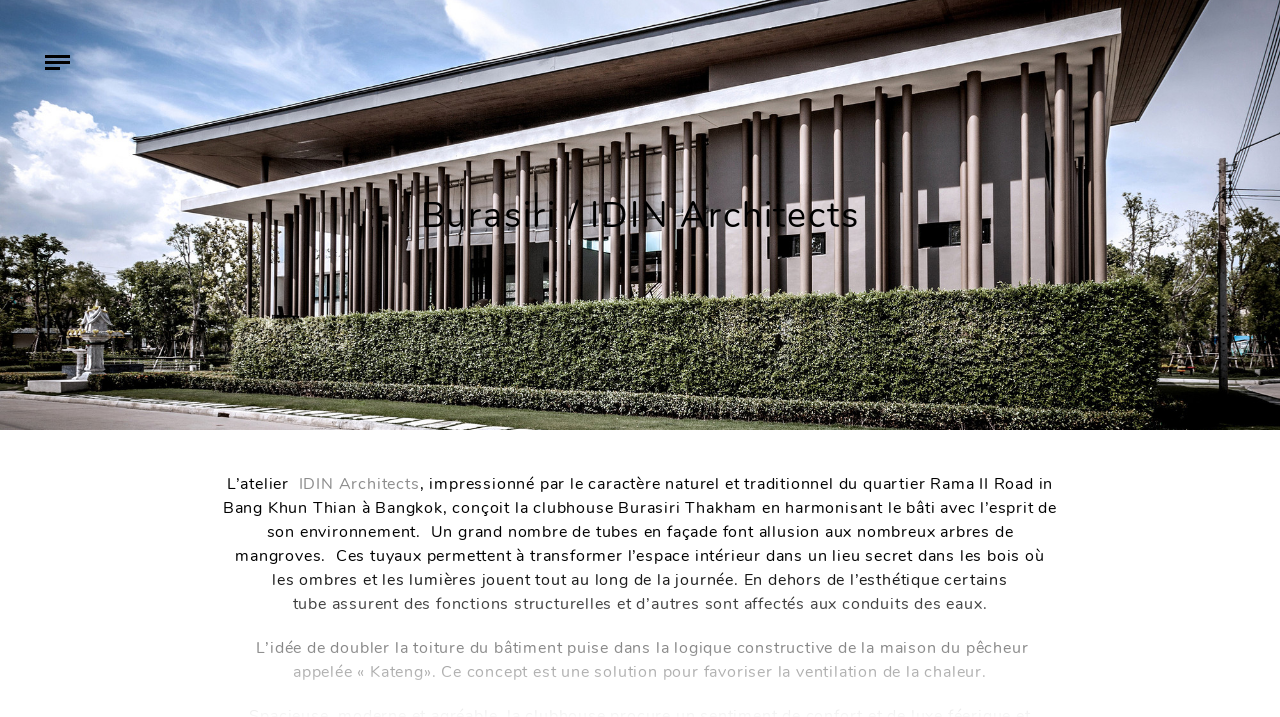

--- FILE ---
content_type: text/html; charset=UTF-8
request_url: https://www.aa13.fr/architecture/burasiri-idin-architects-2-30251?cat=6
body_size: 8288
content:
<!DOCTYPE HTML><html
lang=fr-FR><head><meta
charset="UTF-8"><meta
name="viewport" content="width=device-width, initial-scale=1"><link
rel=profile href=http://gmpg.org/xfn/11><meta
name='robots' content='index, follow, max-image-preview:large, max-snippet:-1, max-video-preview:-1'><title>Burasiri / IDIN Architects - AA13</title><link
rel=canonical href=https://www.aa13.fr/architecture/burasiri-idin-architects-2-30251><meta
property="og:locale" content="fr_FR"><meta
property="og:type" content="article"><meta
property="og:title" content="Burasiri / IDIN Architects - AA13"><meta
property="og:description" content="L&rsquo;atelier  IDIN Architects, impressionné par le caractère naturel et traditionnel du quartier Rama II Road in Bang Khun Thian à Bangkok, conçoit la clubhouse Burasiri Thakham en harmonisant le bâti avec l&rsquo;esprit de son environnement.  Un grand nombre de tubes en façade font allusion aux nombreux arbres de mangroves.  Ces tuyaux permettent à transformer l&rsquo;espace intérieur dans un lieu secret dans les bois où les ombres et les lumières jouent tout [&hellip;]"><meta
property="og:url" content="https://www.aa13.fr/architecture/burasiri-idin-architects-2-30251"><meta
property="og:site_name" content="AA13"><meta
property="article:publisher" content="https://www.facebook.com/AA13-web-magazine-106146632754485/"><meta
property="article:published_time" content="2015-09-15T22:00:00+00:00"><meta
property="og:image" content="https://www.aa13.fr/wp-content/uploads/2018/11/Burasiri-IDIN_Architects-1.jpg"><meta
property="og:image:width" content="2000"><meta
property="og:image:height" content="1125"><meta
property="og:image:type" content="image/jpeg"><meta
name="author" content="Gilles"><meta
name="twitter:card" content="summary_large_image"><meta
name="twitter:creator" content="@AA13"><meta
name="twitter:site" content="@AA13"><meta
name="twitter:label1" content="Écrit par"><meta
name="twitter:data1" content="Gilles"><meta
name="twitter:label2" content="Durée de lecture estimée"><meta
name="twitter:data2" content="1 minute"> <script type=application/ld+json class=yoast-schema-graph>{"@context":"https://schema.org","@graph":[{"@type":"WebPage","@id":"https://www.aa13.fr/architecture/burasiri-idin-architects-2-30251","url":"https://www.aa13.fr/architecture/burasiri-idin-architects-2-30251","name":"Burasiri / IDIN Architects - AA13","isPartOf":{"@id":"https://www.aa13.fr/#website"},"primaryImageOfPage":{"@id":"https://www.aa13.fr/architecture/burasiri-idin-architects-2-30251#primaryimage"},"image":{"@id":"https://www.aa13.fr/architecture/burasiri-idin-architects-2-30251#primaryimage"},"thumbnailUrl":"https://www.aa13.fr/wp-content/uploads/2018/11/Burasiri-IDIN_Architects-1.jpg","datePublished":"2015-09-15T22:00:00+00:00","dateModified":"2015-09-15T22:00:00+00:00","author":{"@id":"https://www.aa13.fr/#/schema/person/b38be319d5a555b53a06426877b63d84"},"breadcrumb":{"@id":"https://www.aa13.fr/architecture/burasiri-idin-architects-2-30251#breadcrumb"},"inLanguage":"fr-FR","potentialAction":[{"@type":"ReadAction","target":["https://www.aa13.fr/architecture/burasiri-idin-architects-2-30251"]}]},{"@type":"ImageObject","inLanguage":"fr-FR","@id":"https://www.aa13.fr/architecture/burasiri-idin-architects-2-30251#primaryimage","url":"https://www.aa13.fr/wp-content/uploads/2018/11/Burasiri-IDIN_Architects-1.jpg","contentUrl":"https://www.aa13.fr/wp-content/uploads/2018/11/Burasiri-IDIN_Architects-1.jpg","width":2000,"height":1125,"caption":"Burasiri / IDIN Architects (27)"},{"@type":"BreadcrumbList","@id":"https://www.aa13.fr/architecture/burasiri-idin-architects-2-30251#breadcrumb","itemListElement":[{"@type":"ListItem","position":1,"name":"Accueil","item":"https://www.aa13.fr/"},{"@type":"ListItem","position":2,"name":"Burasiri / IDIN Architects"}]},{"@type":"WebSite","@id":"https://www.aa13.fr/#website","url":"https://www.aa13.fr/","name":"AA13","description":"Blog - Inspiration - Design - Architecture - Photographie - Art","potentialAction":[{"@type":"SearchAction","target":{"@type":"EntryPoint","urlTemplate":"https://www.aa13.fr/?s={search_term_string}"},"query-input":"required name=search_term_string"}],"inLanguage":"fr-FR"},{"@type":"Person","@id":"https://www.aa13.fr/#/schema/person/b38be319d5a555b53a06426877b63d84","name":"Gilles","image":{"@type":"ImageObject","inLanguage":"fr-FR","@id":"https://www.aa13.fr/#/schema/person/image/","url":"https://secure.gravatar.com/avatar/1fe25c4ad6a5c281976c2519619c4276?s=96&d=mm&r=g","contentUrl":"https://secure.gravatar.com/avatar/1fe25c4ad6a5c281976c2519619c4276?s=96&d=mm&r=g","caption":"Gilles"}}]}</script> <link
rel=dns-prefetch href=//s.w.org><link
rel=alternate type=application/rss+xml title="AA13 &raquo; Burasiri / IDIN Architects Flux des commentaires" href=https://www.aa13.fr/architecture/burasiri-idin-architects-2-30251/feed><link
rel=stylesheet id=wp-block-library-css  href='https://www.aa13.fr/wp-includes/css/dist/block-library/style.min.css?ver=5.9.12' type=text/css media=all><style id=global-styles-inline-css>/*<![CDATA[*/body{--wp--preset--color--black: #000000;--wp--preset--color--cyan-bluish-gray: #abb8c3;--wp--preset--color--white: #ffffff;--wp--preset--color--pale-pink: #f78da7;--wp--preset--color--vivid-red: #cf2e2e;--wp--preset--color--luminous-vivid-orange: #ff6900;--wp--preset--color--luminous-vivid-amber: #fcb900;--wp--preset--color--light-green-cyan: #7bdcb5;--wp--preset--color--vivid-green-cyan: #00d084;--wp--preset--color--pale-cyan-blue: #8ed1fc;--wp--preset--color--vivid-cyan-blue: #0693e3;--wp--preset--color--vivid-purple: #9b51e0;--wp--preset--gradient--vivid-cyan-blue-to-vivid-purple: linear-gradient(135deg,rgba(6,147,227,1) 0%,rgb(155,81,224) 100%);--wp--preset--gradient--light-green-cyan-to-vivid-green-cyan: linear-gradient(135deg,rgb(122,220,180) 0%,rgb(0,208,130) 100%);--wp--preset--gradient--luminous-vivid-amber-to-luminous-vivid-orange: linear-gradient(135deg,rgba(252,185,0,1) 0%,rgba(255,105,0,1) 100%);--wp--preset--gradient--luminous-vivid-orange-to-vivid-red: linear-gradient(135deg,rgba(255,105,0,1) 0%,rgb(207,46,46) 100%);--wp--preset--gradient--very-light-gray-to-cyan-bluish-gray: linear-gradient(135deg,rgb(238,238,238) 0%,rgb(169,184,195) 100%);--wp--preset--gradient--cool-to-warm-spectrum: linear-gradient(135deg,rgb(74,234,220) 0%,rgb(151,120,209) 20%,rgb(207,42,186) 40%,rgb(238,44,130) 60%,rgb(251,105,98) 80%,rgb(254,248,76) 100%);--wp--preset--gradient--blush-light-purple: linear-gradient(135deg,rgb(255,206,236) 0%,rgb(152,150,240) 100%);--wp--preset--gradient--blush-bordeaux: linear-gradient(135deg,rgb(254,205,165) 0%,rgb(254,45,45) 50%,rgb(107,0,62) 100%);--wp--preset--gradient--luminous-dusk: linear-gradient(135deg,rgb(255,203,112) 0%,rgb(199,81,192) 50%,rgb(65,88,208) 100%);--wp--preset--gradient--pale-ocean: linear-gradient(135deg,rgb(255,245,203) 0%,rgb(182,227,212) 50%,rgb(51,167,181) 100%);--wp--preset--gradient--electric-grass: linear-gradient(135deg,rgb(202,248,128) 0%,rgb(113,206,126) 100%);--wp--preset--gradient--midnight: linear-gradient(135deg,rgb(2,3,129) 0%,rgb(40,116,252) 100%);--wp--preset--duotone--dark-grayscale: url('#wp-duotone-dark-grayscale');--wp--preset--duotone--grayscale: url('#wp-duotone-grayscale');--wp--preset--duotone--purple-yellow: url('#wp-duotone-purple-yellow');--wp--preset--duotone--blue-red: url('#wp-duotone-blue-red');--wp--preset--duotone--midnight: url('#wp-duotone-midnight');--wp--preset--duotone--magenta-yellow: url('#wp-duotone-magenta-yellow');--wp--preset--duotone--purple-green: url('#wp-duotone-purple-green');--wp--preset--duotone--blue-orange: url('#wp-duotone-blue-orange');--wp--preset--font-size--small: 13px;--wp--preset--font-size--medium: 20px;--wp--preset--font-size--large: 36px;--wp--preset--font-size--x-large: 42px;}.has-black-color{color: var(--wp--preset--color--black) !important;}.has-cyan-bluish-gray-color{color: var(--wp--preset--color--cyan-bluish-gray) !important;}.has-white-color{color: var(--wp--preset--color--white) !important;}.has-pale-pink-color{color: var(--wp--preset--color--pale-pink) !important;}.has-vivid-red-color{color: var(--wp--preset--color--vivid-red) !important;}.has-luminous-vivid-orange-color{color: var(--wp--preset--color--luminous-vivid-orange) !important;}.has-luminous-vivid-amber-color{color: var(--wp--preset--color--luminous-vivid-amber) !important;}.has-light-green-cyan-color{color: var(--wp--preset--color--light-green-cyan) !important;}.has-vivid-green-cyan-color{color: var(--wp--preset--color--vivid-green-cyan) !important;}.has-pale-cyan-blue-color{color: var(--wp--preset--color--pale-cyan-blue) !important;}.has-vivid-cyan-blue-color{color: var(--wp--preset--color--vivid-cyan-blue) !important;}.has-vivid-purple-color{color: var(--wp--preset--color--vivid-purple) !important;}.has-black-background-color{background-color: var(--wp--preset--color--black) !important;}.has-cyan-bluish-gray-background-color{background-color: var(--wp--preset--color--cyan-bluish-gray) !important;}.has-white-background-color{background-color: var(--wp--preset--color--white) !important;}.has-pale-pink-background-color{background-color: var(--wp--preset--color--pale-pink) !important;}.has-vivid-red-background-color{background-color: var(--wp--preset--color--vivid-red) !important;}.has-luminous-vivid-orange-background-color{background-color: var(--wp--preset--color--luminous-vivid-orange) !important;}.has-luminous-vivid-amber-background-color{background-color: var(--wp--preset--color--luminous-vivid-amber) !important;}.has-light-green-cyan-background-color{background-color: var(--wp--preset--color--light-green-cyan) !important;}.has-vivid-green-cyan-background-color{background-color: var(--wp--preset--color--vivid-green-cyan) !important;}.has-pale-cyan-blue-background-color{background-color: var(--wp--preset--color--pale-cyan-blue) !important;}.has-vivid-cyan-blue-background-color{background-color: var(--wp--preset--color--vivid-cyan-blue) !important;}.has-vivid-purple-background-color{background-color: var(--wp--preset--color--vivid-purple) !important;}.has-black-border-color{border-color: var(--wp--preset--color--black) !important;}.has-cyan-bluish-gray-border-color{border-color: var(--wp--preset--color--cyan-bluish-gray) !important;}.has-white-border-color{border-color: var(--wp--preset--color--white) !important;}.has-pale-pink-border-color{border-color: var(--wp--preset--color--pale-pink) !important;}.has-vivid-red-border-color{border-color: var(--wp--preset--color--vivid-red) !important;}.has-luminous-vivid-orange-border-color{border-color: var(--wp--preset--color--luminous-vivid-orange) !important;}.has-luminous-vivid-amber-border-color{border-color: var(--wp--preset--color--luminous-vivid-amber) !important;}.has-light-green-cyan-border-color{border-color: var(--wp--preset--color--light-green-cyan) !important;}.has-vivid-green-cyan-border-color{border-color: var(--wp--preset--color--vivid-green-cyan) !important;}.has-pale-cyan-blue-border-color{border-color: var(--wp--preset--color--pale-cyan-blue) !important;}.has-vivid-cyan-blue-border-color{border-color: var(--wp--preset--color--vivid-cyan-blue) !important;}.has-vivid-purple-border-color{border-color: var(--wp--preset--color--vivid-purple) !important;}.has-vivid-cyan-blue-to-vivid-purple-gradient-background{background: var(--wp--preset--gradient--vivid-cyan-blue-to-vivid-purple) !important;}.has-light-green-cyan-to-vivid-green-cyan-gradient-background{background: var(--wp--preset--gradient--light-green-cyan-to-vivid-green-cyan) !important;}.has-luminous-vivid-amber-to-luminous-vivid-orange-gradient-background{background: var(--wp--preset--gradient--luminous-vivid-amber-to-luminous-vivid-orange) !important;}.has-luminous-vivid-orange-to-vivid-red-gradient-background{background: var(--wp--preset--gradient--luminous-vivid-orange-to-vivid-red) !important;}.has-very-light-gray-to-cyan-bluish-gray-gradient-background{background: var(--wp--preset--gradient--very-light-gray-to-cyan-bluish-gray) !important;}.has-cool-to-warm-spectrum-gradient-background{background: var(--wp--preset--gradient--cool-to-warm-spectrum) !important;}.has-blush-light-purple-gradient-background{background: var(--wp--preset--gradient--blush-light-purple) !important;}.has-blush-bordeaux-gradient-background{background: var(--wp--preset--gradient--blush-bordeaux) !important;}.has-luminous-dusk-gradient-background{background: var(--wp--preset--gradient--luminous-dusk) !important;}.has-pale-ocean-gradient-background{background: var(--wp--preset--gradient--pale-ocean) !important;}.has-electric-grass-gradient-background{background: var(--wp--preset--gradient--electric-grass) !important;}.has-midnight-gradient-background{background: var(--wp--preset--gradient--midnight) !important;}.has-small-font-size{font-size: var(--wp--preset--font-size--small) !important;}.has-medium-font-size{font-size: var(--wp--preset--font-size--medium) !important;}.has-large-font-size{font-size: var(--wp--preset--font-size--large) !important;}.has-x-large-font-size{font-size: var(--wp--preset--font-size--x-large) !important;}/*]]>*/</style><link
rel=stylesheet id=photoswipe-css-css  href='https://www.aa13.fr/wp-content/themes/aa13/bower_components/photoswipe/dist/photoswipe.css?ver=20171112' type=text/css media=all><link
rel=stylesheet id=photoswipeui-css-css  href='https://www.aa13.fr/wp-content/themes/aa13/bower_components/photoswipe/dist/default-skin/default-skin.css?ver=20171112' type=text/css media=all><link
rel=stylesheet id=bootstrap-css-css  href='https://www.aa13.fr/wp-content/themes/aa13/node_modules/bootstrap/dist/css/bootstrap.min.css?ver=20171112' type=text/css media=all><link
rel=stylesheet id=css1-css  href='https://www.aa13.fr/wp-content/themes/aa13/assets/dist/css/style.min.css?ver=20171112' type=text/css media=all> <script src='https://www.aa13.fr/wp-includes/js/jquery/jquery.min.js?ver=3.6.0' id=jquery-core-js></script> <link
rel=https://api.w.org/ href=https://www.aa13.fr/wp-json/ ><link
rel=alternate type=application/json href=https://www.aa13.fr/wp-json/wp/v2/posts/30251><link
rel=EditURI type=application/rsd+xml title=RSD href=https://www.aa13.fr/xmlrpc.php?rsd><link
rel=wlwmanifest type=application/wlwmanifest+xml href=https://www.aa13.fr/wp-includes/wlwmanifest.xml><link
rel=shortlink href='https://www.aa13.fr/?p=30251'><link
rel=alternate type=application/json+oembed href="https://www.aa13.fr/wp-json/oembed/1.0/embed?url=https%3A%2F%2Fwww.aa13.fr%2Farchitecture%2Fburasiri-idin-architects-2-30251"><link
rel=alternate type=text/xml+oembed href="https://www.aa13.fr/wp-json/oembed/1.0/embed?url=https%3A%2F%2Fwww.aa13.fr%2Farchitecture%2Fburasiri-idin-architects-2-30251&#038;format=xml"><link
rel=apple-touch-icon sizes=180x180 href=/wp-content/uploads/fbrfg/apple-touch-icon.png><link
rel=icon type=image/png sizes=32x32 href=/wp-content/uploads/fbrfg/favicon-32x32.png><link
rel=icon type=image/png sizes=16x16 href=/wp-content/uploads/fbrfg/favicon-16x16.png><link
rel=manifest href=/wp-content/uploads/fbrfg/site.webmanifest><link
rel=mask-icon href=/wp-content/uploads/fbrfg/safari-pinned-tab.svg color=#5bbad5><link
rel="shortcut icon" href=/wp-content/uploads/fbrfg/favicon.ico><meta
name="msapplication-TileColor" content="#ffffff"><meta
name="msapplication-config" content="/wp-content/uploads/fbrfg/browserconfig.xml"><meta
name="theme-color" content="#ffffff"></head><body><div
id=barba-wrapper><div
class="post-template-default single single-post postid-30251 single-format-standard barba-container" data-namespace=single ><header
id=masthead class=site-header role=banner><div
class="site-branding ml-auto mr-auto check-background">
<a
href=https://www.aa13.fr/ rel=home>
</a></div><div
class="menu-toggle check-background">
<span
class=line></span>
<span
class=line></span>
<span
class=line></span></div><nav
id=site-navigation class=main-navigation role=navigation><div
class=menu-menu-principal-container><ul
id=primary-menu class=menu><li
id=menu-item-30768 class="menu-item menu-item-type-taxonomy menu-item-object-category current-post-ancestor current-menu-parent current-post-parent menu-item-30768"><a
href=https://www.aa13.fr/./architecture>Architecture</a></li>
<li
id=menu-item-30771 class="menu-item menu-item-type-taxonomy menu-item-object-category current-post-ancestor current-menu-parent current-post-parent menu-item-30771"><a
href=https://www.aa13.fr/./design-despace>Design d&rsquo;espace</a></li>
<li
id=menu-item-30770 class="menu-item menu-item-type-taxonomy menu-item-object-category menu-item-30770"><a
href=https://www.aa13.fr/./design-dobjet>Design d&rsquo;objet</a></li>
<li
id=menu-item-30767 class="menu-item menu-item-type-taxonomy menu-item-object-category menu-item-30767"><a
href=https://www.aa13.fr/./design-graphique>Design Graphique</a></li>
<li
id=menu-item-30769 class="menu-item menu-item-type-taxonomy menu-item-object-category menu-item-30769"><a
href=https://www.aa13.fr/./photographie>Photographie</a></li>
<li
id=menu-item-30881 class="search-toggle menu-item menu-item-type-custom menu-item-object-custom menu-item-30881"><a
href=#>Recherche</a></li>
<li
id=menu-item-36479 class="contact menu-item menu-item-type-post_type menu-item-object-page menu-item-36479"><a
href=https://www.aa13.fr/a-propos>A propos</a></li>
<li
id=menu-item-30944 class="menu-item menu-item-type-custom menu-item-object-custom menu-item-30944"><a
target=_blank rel=noopener href=https://www.facebook.com/AA13-web-magazine-106146632754485/ >Facebook</a></li>
<li
id=menu-item-30967 class="menu-item menu-item-type-custom menu-item-object-custom menu-item-30967"><a
target=_blank rel=noopener href=https://twitter.com/AA13>Twitter</a></li></ul></div></nav></header><div
id=content class=site-content><div
id=primary class=content-area><main
id=main class=site-main role=main><div
class="img-hero d-flex align-items-center" style="background-image: url('https://www.aa13.fr/wp-content/uploads/2018/11/Burasiri-IDIN_Architects-1.jpg')"><div
class="placeholder d-none d-sm-block" data-large=https://www.aa13.fr/wp-content/uploads/2018/11/Burasiri-IDIN_Architects-1.jpg>
<img
src=https://www.aa13.fr/wp-content/uploads/2018/11/Burasiri-IDIN_Architects-1-150x150.jpg class=img-small alt="Burasiri / IDIN Architects"><div
style="padding-bottom: 66.6%;"></div></div><h1 class="title-wrapper ml-auto mr-auto text-center" style="">Burasiri / IDIN Architects</h1></div><div
class="the-content container text-center"><div
class=the-content-inner><p>L&rsquo;atelier <a
href=http://www.idinarchitects.com/ target=_blank> IDIN Architects</a>, impressionné par le caractère naturel et traditionnel du quartier Rama II Road in Bang Khun Thian à Bangkok, conçoit la clubhouse Burasiri Thakham en harmonisant le bâti avec l&rsquo;esprit de son environnement.  Un grand nombre de tubes en façade font allusion aux nombreux arbres de mangroves.  Ces tuyaux permettent à transformer l&rsquo;espace intérieur dans un lieu secret dans les bois où les ombres et les lumières jouent tout au long de la journée. En dehors de l&rsquo;esthétique certains tube assurent des fonctions structurelles et d&rsquo;autres sont affectés aux conduits des eaux.</p><p> L&rsquo;idée de doubler la toiture du bâtiment puise dans la logique constructive de la maison du pêcheur appelée « Kateng». Ce concept est une solution pour favoriser la ventilation de la chaleur.</p><p>Spacieuse, moderne et agréable, la clubhouse procure un sentiment de confort et de luxe féerique et captivant.</p><p>Photographe: <a
href=http://spaceshiftstudio.com/ target=_blank>Spaceshift Studio</a></p></div><div
class=social-links-top><ul
class="social-links list-inline">
<li>Partager : </li>
<li
class=facebook>
<a
class="share share-facebook" data-share=0 href="https://www.facebook.com/sharer/sharer.php?u=https%3A%2F%2Fwww.aa13.fr%2Farchitecture%2Fburasiri-idin-architects-2-30251" target=_blank>Facebook,</a>
</li>
<li
class=twitter>
<a
class="share share-twitter" data-share=0 href="https://twitter.com/home?status=Burasiri+%2F+IDIN+Architects%20https%3A%2F%2Fwww.aa13.fr%2Farchitecture%2Fburasiri-idin-architects-2-30251" target=_blank>Twitter,</a>
</li>
<li
class=pinterest>
<a
class="share share-pinterest" data-share=0 href="http://pinterest.com/pin/create/button/?url=https%3A%2F%2Fwww.aa13.fr%2Farchitecture%2Fburasiri-idin-architects-2-30251&media=&description=Burasiri+%2F+IDIN+Architects" target=_blank>Pinterest,</a>
</li>
<li
class=googleplus>
<a
class="share share-googleplus" data-share=0 href="https://plus.google.com/share?url=https%3A%2F%2Fwww.aa13.fr%2Farchitecture%2Fburasiri-idin-architects-2-30251" target=_blank>Google+,</a>
</li>
<li
class=email>
<a
class="share share-email" data-share=0 href="mailto:?subject=Burasiri / IDIN Architects / https://www.aa13.fr&body=Burasiri / IDIN Architects sur https://www.aa13.fr/architecture/burasiri-idin-architects-2-30251">
email	</a>
</li></ul></div><div
class=gallery-container><div
class=gallery-wrapper itemscope itemtype=http://schema.org/ImageGallery><figure
itemprop=associatedMedia itemscope itemtype=http://schema.org/ImageObject>
<a
class="link-to-img no-barba" href=https://www.aa13.fr/wp-content/uploads/2018/11/Burasiri-IDIN_Architects-1.jpg itemprop=contentUrl data-size=2000x1125>
<img
class="img-fluid img-tobe-checked" src=https://www.aa13.fr/wp-content/uploads/2018/11/Burasiri-IDIN_Architects-1.jpg itemprop=thumbnail alt="Burasiri / IDIN Architects (27)">
</a></figure><figure
itemprop=associatedMedia itemscope itemtype=http://schema.org/ImageObject>
<a
class="link-to-img no-barba" href=https://www.aa13.fr/wp-content/uploads/2018/11/Burasiri-IDIN_Architects-2.jpg itemprop=contentUrl data-size=2000x1125>
<img
class="img-fluid img-tobe-checked" src=https://www.aa13.fr/wp-content/uploads/2018/11/Burasiri-IDIN_Architects-2.jpg itemprop=thumbnail alt="Burasiri / IDIN Architects (26)">
</a></figure><figure
itemprop=associatedMedia itemscope itemtype=http://schema.org/ImageObject>
<a
class="link-to-img no-barba" href=https://www.aa13.fr/wp-content/uploads/2018/11/Burasiri-IDIN_Architects-3.jpg itemprop=contentUrl data-size=1850x1233>
<img
class="img-fluid img-tobe-checked" src=https://www.aa13.fr/wp-content/uploads/2018/11/Burasiri-IDIN_Architects-3.jpg itemprop=thumbnail alt="Burasiri / IDIN Architects (25)">
</a></figure><figure
itemprop=associatedMedia itemscope itemtype=http://schema.org/ImageObject>
<a
class="link-to-img no-barba" href=https://www.aa13.fr/wp-content/uploads/2018/11/Burasiri-IDIN_Architects-4.jpg itemprop=contentUrl data-size=2000x1333>
<img
class="img-fluid img-tobe-checked" src=https://www.aa13.fr/wp-content/uploads/2018/11/Burasiri-IDIN_Architects-4.jpg itemprop=thumbnail alt="Burasiri / IDIN Architects (24)">
</a></figure><figure
itemprop=associatedMedia itemscope itemtype=http://schema.org/ImageObject>
<a
class="link-to-img no-barba" href=https://www.aa13.fr/wp-content/uploads/2018/11/Burasiri-IDIN_Architects-5.jpg itemprop=contentUrl data-size=2000x1250>
<img
class="img-fluid img-tobe-checked" src=https://www.aa13.fr/wp-content/uploads/2018/11/Burasiri-IDIN_Architects-5.jpg itemprop=thumbnail alt="Burasiri / IDIN Architects (23)">
</a></figure><figure
itemprop=associatedMedia itemscope itemtype=http://schema.org/ImageObject>
<a
class="link-to-img no-barba" href=https://www.aa13.fr/wp-content/uploads/2018/11/Burasiri-IDIN_Architects-6.jpg itemprop=contentUrl data-size=1550x2345>
<img
class="img-fluid img-tobe-checked" src=https://www.aa13.fr/wp-content/uploads/2018/11/Burasiri-IDIN_Architects-6.jpg itemprop=thumbnail alt="Burasiri / IDIN Architects (22)">
</a></figure><figure
itemprop=associatedMedia itemscope itemtype=http://schema.org/ImageObject>
<a
class="link-to-img no-barba" href=https://www.aa13.fr/wp-content/uploads/2018/11/Burasiri-IDIN_Architects-7.jpg itemprop=contentUrl data-size=1333x2000>
<img
class="img-fluid img-tobe-checked" src=https://www.aa13.fr/wp-content/uploads/2018/11/Burasiri-IDIN_Architects-7.jpg itemprop=thumbnail alt="Burasiri / IDIN Architects (21)">
</a></figure><figure
itemprop=associatedMedia itemscope itemtype=http://schema.org/ImageObject>
<a
class="link-to-img no-barba" href=https://www.aa13.fr/wp-content/uploads/2018/11/Burasiri-IDIN_Architects-8.jpg itemprop=contentUrl data-size=2000x1250>
<img
class="img-fluid img-tobe-checked" src=https://www.aa13.fr/wp-content/uploads/2018/11/Burasiri-IDIN_Architects-8.jpg itemprop=thumbnail alt="Burasiri / IDIN Architects (20)">
</a></figure><figure
itemprop=associatedMedia itemscope itemtype=http://schema.org/ImageObject>
<a
class="link-to-img no-barba" href=https://www.aa13.fr/wp-content/uploads/2018/11/Burasiri-IDIN_Architects-9.jpg itemprop=contentUrl data-size=1880x1255>
<img
class="img-fluid img-tobe-checked" src=https://www.aa13.fr/wp-content/uploads/2018/11/Burasiri-IDIN_Architects-9.jpg itemprop=thumbnail alt="Burasiri / IDIN Architects (19)">
</a></figure><figure
itemprop=associatedMedia itemscope itemtype=http://schema.org/ImageObject>
<a
class="link-to-img no-barba" href=https://www.aa13.fr/wp-content/uploads/2018/11/Burasiri-IDIN_Architects-10.jpg itemprop=contentUrl data-size=2000x1333>
<img
class="img-fluid img-tobe-checked" src=https://www.aa13.fr/wp-content/uploads/2018/11/Burasiri-IDIN_Architects-10.jpg itemprop=thumbnail alt="Burasiri / IDIN Architects (18)">
</a></figure><figure
itemprop=associatedMedia itemscope itemtype=http://schema.org/ImageObject>
<a
class="link-to-img no-barba" href=https://www.aa13.fr/wp-content/uploads/2018/11/Burasiri-IDIN_Architects-11.jpg itemprop=contentUrl data-size=1880x1253>
<img
class="img-fluid img-tobe-checked" src=https://www.aa13.fr/wp-content/uploads/2018/11/Burasiri-IDIN_Architects-11.jpg itemprop=thumbnail alt="Burasiri / IDIN Architects (17)">
</a></figure><figure
itemprop=associatedMedia itemscope itemtype=http://schema.org/ImageObject>
<a
class="link-to-img no-barba" href=https://www.aa13.fr/wp-content/uploads/2018/11/Burasiri-IDIN_Architects-12.jpg itemprop=contentUrl data-size=1400x2100>
<img
class="img-fluid img-tobe-checked" src=https://www.aa13.fr/wp-content/uploads/2018/11/Burasiri-IDIN_Architects-12.jpg itemprop=thumbnail alt="Burasiri / IDIN Architects (16)">
</a></figure><figure
itemprop=associatedMedia itemscope itemtype=http://schema.org/ImageObject>
<a
class="link-to-img no-barba" href=https://www.aa13.fr/wp-content/uploads/2018/11/Burasiri-IDIN_Architects-13.jpg itemprop=contentUrl data-size=2000x1250>
<img
class="img-fluid img-tobe-checked" src=https://www.aa13.fr/wp-content/uploads/2018/11/Burasiri-IDIN_Architects-13.jpg itemprop=thumbnail alt="Burasiri / IDIN Architects (15)">
</a></figure><figure
itemprop=associatedMedia itemscope itemtype=http://schema.org/ImageObject>
<a
class="link-to-img no-barba" href=https://www.aa13.fr/wp-content/uploads/2018/11/Burasiri-IDIN_Architects-14.jpg itemprop=contentUrl data-size=1350x2025>
<img
class="img-fluid img-tobe-checked" src=https://www.aa13.fr/wp-content/uploads/2018/11/Burasiri-IDIN_Architects-14.jpg itemprop=thumbnail alt="Burasiri / IDIN Architects (14)">
</a></figure><figure
itemprop=associatedMedia itemscope itemtype=http://schema.org/ImageObject>
<a
class="link-to-img no-barba" href=https://www.aa13.fr/wp-content/uploads/2018/11/Burasiri-IDIN_Architects-15.jpg itemprop=contentUrl data-size=2000x1333>
<img
class="img-fluid img-tobe-checked" src=https://www.aa13.fr/wp-content/uploads/2018/11/Burasiri-IDIN_Architects-15.jpg itemprop=thumbnail alt="Burasiri / IDIN Architects (13)">
</a></figure><figure
itemprop=associatedMedia itemscope itemtype=http://schema.org/ImageObject>
<a
class="link-to-img no-barba" href=https://www.aa13.fr/wp-content/uploads/2018/11/Burasiri-IDIN_Architects-16.jpg itemprop=contentUrl data-size=1450x2175>
<img
class="img-fluid img-tobe-checked" src=https://www.aa13.fr/wp-content/uploads/2018/11/Burasiri-IDIN_Architects-16.jpg itemprop=thumbnail alt="Burasiri / IDIN Architects (12)">
</a></figure><figure
itemprop=associatedMedia itemscope itemtype=http://schema.org/ImageObject>
<a
class="link-to-img no-barba" href=https://www.aa13.fr/wp-content/uploads/2018/11/Burasiri-IDIN_Architects-17.jpg itemprop=contentUrl data-size=2000x2000>
<img
class="img-fluid img-tobe-checked" src=https://www.aa13.fr/wp-content/uploads/2018/11/Burasiri-IDIN_Architects-17.jpg itemprop=thumbnail alt="Burasiri / IDIN Architects (11)">
</a></figure><figure
itemprop=associatedMedia itemscope itemtype=http://schema.org/ImageObject>
<a
class="link-to-img no-barba" href=https://www.aa13.fr/wp-content/uploads/2018/11/Burasiri-IDIN_Architects-18.jpg itemprop=contentUrl data-size=1900x1266>
<img
class="img-fluid img-tobe-checked" src=https://www.aa13.fr/wp-content/uploads/2018/11/Burasiri-IDIN_Architects-18.jpg itemprop=thumbnail alt="Burasiri / IDIN Architects (10)">
</a></figure><figure
itemprop=associatedMedia itemscope itemtype=http://schema.org/ImageObject>
<a
class="link-to-img no-barba" href=https://www.aa13.fr/wp-content/uploads/2018/11/Burasiri-IDIN_Architects-19.jpg itemprop=contentUrl data-size=2000x1250>
<img
class="img-fluid img-tobe-checked" src=https://www.aa13.fr/wp-content/uploads/2018/11/Burasiri-IDIN_Architects-19.jpg itemprop=thumbnail alt="Burasiri / IDIN Architects (9)">
</a></figure><figure
itemprop=associatedMedia itemscope itemtype=http://schema.org/ImageObject>
<a
class="link-to-img no-barba" href=https://www.aa13.fr/wp-content/uploads/2018/11/Burasiri-IDIN_Architects-20.jpg itemprop=contentUrl data-size=2000x1089>
<img
class="img-fluid img-tobe-checked" src=https://www.aa13.fr/wp-content/uploads/2018/11/Burasiri-IDIN_Architects-20.jpg itemprop=thumbnail alt="Burasiri / IDIN Architects (8)">
</a></figure><figure
itemprop=associatedMedia itemscope itemtype=http://schema.org/ImageObject>
<a
class="link-to-img no-barba" href=https://www.aa13.fr/wp-content/uploads/2018/11/Burasiri-IDIN_Architects-21.jpg itemprop=contentUrl data-size=2000x1140>
<img
class="img-fluid img-tobe-checked" src=https://www.aa13.fr/wp-content/uploads/2018/11/Burasiri-IDIN_Architects-21.jpg itemprop=thumbnail alt="Burasiri / IDIN Architects (7)">
</a></figure><figure
itemprop=associatedMedia itemscope itemtype=http://schema.org/ImageObject>
<a
class="link-to-img no-barba" href=https://www.aa13.fr/wp-content/uploads/2018/11/Burasiri-IDIN_Architects-22.jpg itemprop=contentUrl data-size=2000x985>
<img
class="img-fluid img-tobe-checked" src=https://www.aa13.fr/wp-content/uploads/2018/11/Burasiri-IDIN_Architects-22.jpg itemprop=thumbnail alt="Burasiri / IDIN Architects (6)">
</a></figure><figure
itemprop=associatedMedia itemscope itemtype=http://schema.org/ImageObject>
<a
class="link-to-img no-barba" href=https://www.aa13.fr/wp-content/uploads/2018/11/Burasiri-IDIN_Architects-23.jpg itemprop=contentUrl data-size=2000x1455>
<img
class="img-fluid img-tobe-checked" src=https://www.aa13.fr/wp-content/uploads/2018/11/Burasiri-IDIN_Architects-23.jpg itemprop=thumbnail alt="Burasiri / IDIN Architects (5)">
</a></figure><figure
itemprop=associatedMedia itemscope itemtype=http://schema.org/ImageObject>
<a
class="link-to-img no-barba" href=https://www.aa13.fr/wp-content/uploads/2018/11/Burasiri-IDIN_Architects-24.jpg itemprop=contentUrl data-size=2000x1455>
<img
class="img-fluid img-tobe-checked" src=https://www.aa13.fr/wp-content/uploads/2018/11/Burasiri-IDIN_Architects-24.jpg itemprop=thumbnail alt="Burasiri / IDIN Architects (4)">
</a></figure><figure
itemprop=associatedMedia itemscope itemtype=http://schema.org/ImageObject>
<a
class="link-to-img no-barba" href=https://www.aa13.fr/wp-content/uploads/2018/11/Burasiri-IDIN_Architects-25.jpg itemprop=contentUrl data-size=2000x1110>
<img
class="img-fluid img-tobe-checked" src=https://www.aa13.fr/wp-content/uploads/2018/11/Burasiri-IDIN_Architects-25.jpg itemprop=thumbnail alt="Burasiri / IDIN Architects (3)">
</a></figure><figure
itemprop=associatedMedia itemscope itemtype=http://schema.org/ImageObject>
<a
class="link-to-img no-barba" href=https://www.aa13.fr/wp-content/uploads/2018/11/Burasiri-IDIN_Architects-26.jpg itemprop=contentUrl data-size=2000x1085>
<img
class="img-fluid img-tobe-checked" src=https://www.aa13.fr/wp-content/uploads/2018/11/Burasiri-IDIN_Architects-26.jpg itemprop=thumbnail alt="Burasiri / IDIN Architects (2)">
</a></figure><figure
itemprop=associatedMedia itemscope itemtype=http://schema.org/ImageObject>
<a
class="link-to-img no-barba" href=https://www.aa13.fr/wp-content/uploads/2018/11/Burasiri-IDIN_Architects-27.jpg itemprop=contentUrl data-size=2000x959>
<img
class="img-fluid img-tobe-checked" src=https://www.aa13.fr/wp-content/uploads/2018/11/Burasiri-IDIN_Architects-27.jpg itemprop=thumbnail alt="Burasiri / IDIN Architects (1)">
</a></figure><figure
itemprop=associatedMedia itemscope itemtype=http://schema.org/ImageObject>
<a
class="link-to-img no-barba" href=https://www.aa13.fr/wp-content/uploads/2018/11/Burasiri-IDIN_Architects-28.jpg itemprop=contentUrl data-size=2000x1089>
<img
class="img-fluid img-tobe-checked" src=https://www.aa13.fr/wp-content/uploads/2018/11/Burasiri-IDIN_Architects-28.jpg itemprop=thumbnail alt=Burasiri02>
</a></figure></div><div
class=pswp tabindex=-1 role=dialog aria-hidden=true><div
class=pswp__bg></div><div
class=pswp__scroll-wrap><div
class=pswp__container><div
class=pswp__item></div><div
class=pswp__item></div><div
class=pswp__item></div></div><div
class="pswp__ui pswp__ui--hidden"><div
class=pswp__top-bar><div
class=pswp__counter></div><button
class="pswp__button pswp__button--close" title="Close (Esc)"></button><button
class="pswp__button pswp__button--share" title=Share></button><button
class="pswp__button pswp__button--fs" title="Toggle fullscreen"></button><button
class="pswp__button pswp__button--zoom" title="Zoom in/out"></button><div
class=pswp__preloader><div
class=pswp__preloader__icn><div
class=pswp__preloader__cut><div
class=pswp__preloader__donut></div></div></div></div></div><div
class="pswp__share-modal pswp__share-modal--hidden pswp__single-tap"><div
class=pswp__share-tooltip></div></div><button
class="pswp__button pswp__button--arrow--left" title="Previous (arrow left)">
</button><button
class="pswp__button pswp__button--arrow--right" title="Next (arrow right)">
</button><div
class=pswp__caption><div
class=pswp__caption__center></div></div></div></div></div></div><ul
class="social-links list-inline">
<li>Partager : </li>
<li
class=facebook>
<a
class="share share-facebook" data-share=0 href="https://www.facebook.com/sharer/sharer.php?u=https%3A%2F%2Fwww.aa13.fr%2Farchitecture%2Fburasiri-idin-architects-2-30251" target=_blank>Facebook,</a>
</li>
<li
class=twitter>
<a
class="share share-twitter" data-share=0 href="https://twitter.com/home?status=Burasiri+%2F+IDIN+Architects%20https%3A%2F%2Fwww.aa13.fr%2Farchitecture%2Fburasiri-idin-architects-2-30251" target=_blank>Twitter,</a>
</li>
<li
class=pinterest>
<a
class="share share-pinterest" data-share=0 href="http://pinterest.com/pin/create/button/?url=https%3A%2F%2Fwww.aa13.fr%2Farchitecture%2Fburasiri-idin-architects-2-30251&media=&description=Burasiri+%2F+IDIN+Architects" target=_blank>Pinterest,</a>
</li>
<li
class=googleplus>
<a
class="share share-googleplus" data-share=0 href="https://plus.google.com/share?url=https%3A%2F%2Fwww.aa13.fr%2Farchitecture%2Fburasiri-idin-architects-2-30251" target=_blank>Google+,</a>
</li>
<li
class=email>
<a
class="share share-email" data-share=0 href="mailto:?subject=Burasiri / IDIN Architects / https://www.aa13.fr&body=Burasiri / IDIN Architects sur https://www.aa13.fr/architecture/burasiri-idin-architects-2-30251">
email	</a>
</li></ul></div><div
class="recent-posts container"><h2 class="text-center">
Articles suivants</h2><div
class="row grid-container are-images-unloaded"><article
id=post- class="col-md-4 grid-item text-center post-29658 post type-post status-publish format-standard has-post-thumbnail hentry category-architecture">
<a
href="https://www.aa13.fr/architecture/genesis-technology-group-project-bd-architects-29658?cat=6">
<img
class="post-img img-tobe-checked" src=https://www.aa13.fr/wp-content/uploads/2018/11/Genesis_Technology_Group_Project-BD-Architects-0.jpg alt="Genesis Technology Group / Project-BD Architects">
</a>
<a
href="https://www.aa13.fr/architecture/genesis-technology-group-project-bd-architects-29658?cat=6"><h3>Genesis Technology Group / Project-BD Architects</h3></a><div
class=category-wrapper>
<a
href=https://www.aa13.fr/./architecture title=Architecture>Architecture</a></div></article><article
id=post- class="col-md-4 grid-item text-center post-29702 post type-post status-publish format-standard has-post-thumbnail hentry category-architecture">
<a
href="https://www.aa13.fr/architecture/saint-anne-chapel-estudio-cella-29702?cat=6">
<img
class="post-img img-tobe-checked" src=https://www.aa13.fr/wp-content/uploads/2018/11/Saint_Anne_Chapel-6-768x512.jpg alt="Saint Anne Chapel / Estudio Cella">
</a>
<a
href="https://www.aa13.fr/architecture/saint-anne-chapel-estudio-cella-29702?cat=6"><h3>Saint Anne Chapel / Estudio Cella</h3></a><div
class=category-wrapper>
<a
href=https://www.aa13.fr/./architecture title=Architecture>Architecture</a></div></article><article
id=post- class="col-md-4 grid-item text-center post-29808 post type-post status-publish format-standard has-post-thumbnail hentry category-architecture category-design-despace">
<a
href="https://www.aa13.fr/architecture/siege-social-pfizer-canada-inc-menkes-shooner-dagenais-letourneux-architectes-29808?cat=6">
<img
class="post-img img-tobe-checked" src=https://www.aa13.fr/wp-content/uploads/2018/11/Pfizer-Canada-inc-Siege-Social-Menkès-Shooner-Dagenais-Le-Tourneux-Architectes-1-768x475.jpg alt="Siège Social Pfizer Canada inc / Menkès Shooner Dagenais Letourneux Architectes">
</a>
<a
href="https://www.aa13.fr/architecture/siege-social-pfizer-canada-inc-menkes-shooner-dagenais-letourneux-architectes-29808?cat=6"><h3>Siège Social Pfizer Canada inc / Menkès Shooner Dagenais Letourneux Architectes</h3></a><div
class=category-wrapper>
<a
href=https://www.aa13.fr/./architecture title=Architecture>Architecture</a> <a
href=https://www.aa13.fr/./design-despace title="Design d'espace">Design d'espace</a></div></article><article
id=post- class="col-md-4 grid-item text-center post-30260 post type-post status-publish format-standard has-post-thumbnail hentry category-architecture category-design-despace">
<a
href="https://www.aa13.fr/architecture/london-e8-scenario-architecture-2-30260?cat=6">
<img
class="post-img img-tobe-checked" src=https://www.aa13.fr/wp-content/uploads/2018/11/London_E8-Scenario_Architecture-1-768x427.jpg alt="London E8 / Scenario Architecture">
</a>
<a
href="https://www.aa13.fr/architecture/london-e8-scenario-architecture-2-30260?cat=6"><h3>London E8 / Scenario Architecture</h3></a><div
class=category-wrapper>
<a
href=https://www.aa13.fr/./architecture title=Architecture>Architecture</a> <a
href=https://www.aa13.fr/./design-despace title="Design d'espace">Design d'espace</a></div></article><article
id=post- class="col-md-4 grid-item text-center post-30271 post type-post status-publish format-standard has-post-thumbnail hentry category-architecture category-residentiel">
<a
href="https://www.aa13.fr/architecture/holiday-house-bkk-architects-2-30271?cat=6">
<img
class="post-img img-tobe-checked" src=https://www.aa13.fr/wp-content/uploads/2018/11/Holiday_House-BKK_Architects-1-768x493.jpg alt="Holiday House / BKK Architects">
</a>
<a
href="https://www.aa13.fr/architecture/holiday-house-bkk-architects-2-30271?cat=6"><h3>Holiday House / BKK Architects</h3></a><div
class=category-wrapper>
<a
href=https://www.aa13.fr/./architecture title=Architecture>Architecture</a></div></article><article
id=post- class="col-md-4 grid-item text-center post-29863 post type-post status-publish format-standard has-post-thumbnail hentry category-architecture category-design-despace">
<a
href="https://www.aa13.fr/architecture/keep-it-glassy-2-coordination-asia-29863?cat=6">
<img
class="post-img img-tobe-checked" src=https://www.aa13.fr/wp-content/uploads/2018/11/Keep-It-Glassy-2-Coordination-Asia-00-768x512.jpg alt="Keep It Glassy 2 / Coordination Asia">
</a>
<a
href="https://www.aa13.fr/architecture/keep-it-glassy-2-coordination-asia-29863?cat=6"><h3>Keep It Glassy 2 / Coordination Asia</h3></a><div
class=category-wrapper>
<a
href=https://www.aa13.fr/./architecture title=Architecture>Architecture</a> <a
href=https://www.aa13.fr/./design-despace title="Design d'espace">Design d'espace</a></div></article><article
id=post- class="col-md-4 grid-item text-center post-30273 post type-post status-publish format-standard has-post-thumbnail hentry category-architecture category-residentiel">
<a
href="https://www.aa13.fr/architecture/jeju-bayhill-pool-villa-kim-dong-jin-leau-design-2-30273?cat=6">
<img
class="post-img img-tobe-checked" src=https://www.aa13.fr/wp-content/uploads/2018/11/Jeju-Bayhill-Pool-Villa-Kim-Dong-jin-LEAU-Design-1-768x522.jpg alt="Jeju Bayhill Pool &#038; Villa / Kim Dong-jin + L&rsquo;eau Design">
</a>
<a
href="https://www.aa13.fr/architecture/jeju-bayhill-pool-villa-kim-dong-jin-leau-design-2-30273?cat=6"><h3>Jeju Bayhill Pool &#038; Villa / Kim Dong-jin + L&rsquo;eau Design</h3></a><div
class=category-wrapper>
<a
href=https://www.aa13.fr/./architecture title=Architecture>Architecture</a></div></article><article
id=post- class="col-md-4 grid-item text-center post-29978 post type-post status-publish format-standard has-post-thumbnail hentry category-architecture">
<a
href="https://www.aa13.fr/architecture/groveland-house-mcleod-bovell-29978?cat=6">
<img
class="post-img img-tobe-checked" src=https://www.aa13.fr/wp-content/uploads/2018/11/Groveland-House-Mcleod-Bovell-00-768x792.jpg alt="Groveland House / Mcleod Bovell">
</a>
<a
href="https://www.aa13.fr/architecture/groveland-house-mcleod-bovell-29978?cat=6"><h3>Groveland House / Mcleod Bovell</h3></a><div
class=category-wrapper>
<a
href=https://www.aa13.fr/./architecture title=Architecture>Architecture</a></div></article><article
class="col-md-4 grid-item text-center post-sponsorised post-29978 post type-post status-publish format-standard has-post-thumbnail hentry category-architecture">
<a
href=https://www.etsy.com/fr/shop/DavidVanadia target=_self>
<img
class="post-img img-tobe-checked" src=https://www.aa13.fr/wp-content/uploads/2019/07/il_fullxfull.1801909094_ojox-1.jpg alt="Linogravures / David Vanadia">
</a>
<a
target=_self href=https://www.etsy.com/fr/shop/DavidVanadia><h3>Linogravures / David Vanadia</h3>
</a><div
class=category-wrapper>
Article sponsorisé</div></article><article
id=post- class="col-md-4 grid-item text-center post-30006 post type-post status-publish format-standard has-post-thumbnail hentry category-architecture category-design-despace">
<a
href="https://www.aa13.fr/architecture/kale-cersaie-14-paolo-cesaretti-30006?cat=6">
<img
class="post-img img-tobe-checked" src=https://www.aa13.fr/wp-content/uploads/2018/11/Kale-–-Cersaie-14-Paolo-Cesaretti-16-768x345.jpg alt="Kale – Cersaie 14 / Paolo Cesaretti">
</a>
<a
href="https://www.aa13.fr/architecture/kale-cersaie-14-paolo-cesaretti-30006?cat=6"><h3>Kale – Cersaie 14 / Paolo Cesaretti</h3></a><div
class=category-wrapper>
<a
href=https://www.aa13.fr/./architecture title=Architecture>Architecture</a> <a
href=https://www.aa13.fr/./design-despace title="Design d'espace">Design d'espace</a></div></article><article
id=post- class="col-md-4 grid-item text-center post-30043 post type-post status-publish format-standard has-post-thumbnail hentry category-architecture">
<a
href="https://www.aa13.fr/architecture/shop-and-exhibition-space-atelier-m3a-architectes-30043?cat=6">
<img
class="post-img img-tobe-checked" src=https://www.aa13.fr/wp-content/uploads/2018/11/Shop-and-Exhibition-Space-in-Marseille-Atelier-M3a-Architectes-3-768x511.jpg alt="Shop and Exhibition Space / Atelier M3a Architectes">
</a>
<a
href="https://www.aa13.fr/architecture/shop-and-exhibition-space-atelier-m3a-architectes-30043?cat=6"><h3>Shop and Exhibition Space / Atelier M3a Architectes</h3></a><div
class=category-wrapper>
<a
href=https://www.aa13.fr/./architecture title=Architecture>Architecture</a></div></article><article
id=post- class="col-md-4 grid-item text-center post-30101 post type-post status-publish format-standard has-post-thumbnail hentry category-architecture">
<a
href="https://www.aa13.fr/architecture/dune-house-marc-koehler-architects-30101?cat=6">
<img
class="post-img img-tobe-checked" src=https://www.aa13.fr/wp-content/uploads/2018/11/dune-house-marc-koehler-architecture-01.jpg alt="Dune House / Marc Koehler Architects">
</a>
<a
href="https://www.aa13.fr/architecture/dune-house-marc-koehler-architects-30101?cat=6"><h3>Dune House / Marc Koehler Architects</h3></a><div
class=category-wrapper>
<a
href=https://www.aa13.fr/./architecture title=Architecture>Architecture</a></div></article><article
id=post- class="col-md-4 grid-item text-center post-30137 post type-post status-publish format-standard has-post-thumbnail hentry category-architecture">
<a
href="https://www.aa13.fr/architecture/factory-jaffa-house-pitsou-kedem-architects-30137?cat=6">
<img
class="post-img img-tobe-checked" src=https://www.aa13.fr/wp-content/uploads/2018/11/Factory-Jaffa-House-Pitsou-Kedem-Architects-1-768x512.jpg alt="Factory Jaffa House / Pitsou Kedem Architects">
</a>
<a
href="https://www.aa13.fr/architecture/factory-jaffa-house-pitsou-kedem-architects-30137?cat=6"><h3>Factory Jaffa House / Pitsou Kedem Architects</h3></a><div
class=category-wrapper>
<a
href=https://www.aa13.fr/./architecture title=Architecture>Architecture</a></div></article><article
id=post- class="col-md-4 grid-item text-center post-30345 post type-post status-publish format-standard has-post-thumbnail hentry category-architecture category-design-despace category-residentiel">
<a
href="https://www.aa13.fr/architecture/in-suspension-naturehumaine-30345?cat=6">
<img
class="post-img img-tobe-checked" src=https://www.aa13.fr/wp-content/uploads/2018/11/In_Suspension-NatureHumaine-1-768x1152.jpg alt="In Suspension / NatureHumaine">
</a>
<a
href="https://www.aa13.fr/architecture/in-suspension-naturehumaine-30345?cat=6"><h3>In Suspension / NatureHumaine</h3></a><div
class=category-wrapper>
<a
href=https://www.aa13.fr/./architecture title=Architecture>Architecture</a> <a
href=https://www.aa13.fr/./design-despace title="Design d'espace">Design d'espace</a></div></article><article
id=post- class="col-md-4 grid-item text-center post-30367 post type-post status-publish format-standard has-post-thumbnail hentry category-architecture">
<a
href="https://www.aa13.fr/architecture/sunflower-house-cadaval-sola-morales-30367?cat=6">
<img
class="post-img img-tobe-checked" src=https://www.aa13.fr/wp-content/uploads/2018/11/Sunflower_House-Cadaval-Solà-Morales-1-768x594.jpg alt="Sunflower House / Cadaval &#038; Solà-Morales">
</a>
<a
href="https://www.aa13.fr/architecture/sunflower-house-cadaval-sola-morales-30367?cat=6"><h3>Sunflower House / Cadaval &#038; Solà-Morales</h3></a><div
class=category-wrapper>
<a
href=https://www.aa13.fr/./architecture title=Architecture>Architecture</a></div></article><article
id=post- class="col-md-4 grid-item text-center post-30460 post type-post status-publish format-standard has-post-thumbnail hentry category-architecture category-design-despace category-residentiel">
<a
href="https://www.aa13.fr/architecture/fujigaoka-m-sinato-30460?cat=6">
<img
class="post-img img-tobe-checked" src=https://www.aa13.fr/wp-content/uploads/2018/11/Fujigaoka_M_Sinato-1-768x512.jpg alt="Fujigaoka M / Sinato">
</a>
<a
href="https://www.aa13.fr/architecture/fujigaoka-m-sinato-30460?cat=6"><h3>Fujigaoka M / Sinato</h3></a><div
class=category-wrapper>
<a
href=https://www.aa13.fr/./architecture title=Architecture>Architecture</a> <a
href=https://www.aa13.fr/./design-despace title="Design d'espace">Design d'espace</a></div></article><article
id=post- class="col-md-4 grid-item text-center post-30484 post type-post status-publish format-standard has-post-thumbnail hentry category-architecture category-commercial category-design-despace">
<a
href="https://www.aa13.fr/architecture/bazar-noir-hidden-fortress-30484?cat=6">
<img
class="post-img img-tobe-checked" src=https://www.aa13.fr/wp-content/uploads/2018/11/Bazar_Noir-Hidden_Fortress-1-768x512.jpg alt="Bazar Noir / Hidden Fortress">
</a>
<a
href="https://www.aa13.fr/architecture/bazar-noir-hidden-fortress-30484?cat=6"><h3>Bazar Noir / Hidden Fortress</h3></a><div
class=category-wrapper>
<a
href=https://www.aa13.fr/./architecture title=Architecture>Architecture</a> <a
href=https://www.aa13.fr/./design-despace title="Design d'espace">Design d'espace</a></div></article><article
id=post- class="col-md-4 grid-item text-center post-30516 post type-post status-publish format-standard has-post-thumbnail hentry category-architecture category-commercial category-design-despace">
<a
href="https://www.aa13.fr/architecture/proti-proudu-bistro-mimosa-architekti-30516?cat=6">
<img
class="post-img img-tobe-checked" src=https://www.aa13.fr/wp-content/uploads/2018/11/Proti_Proudu_Bistro-Mimosa_architekti-1-768x1152.jpg alt="Proti Proudu Bistro / Mimosa architekti">
</a>
<a
href="https://www.aa13.fr/architecture/proti-proudu-bistro-mimosa-architekti-30516?cat=6"><h3>Proti Proudu Bistro / Mimosa architekti</h3></a><div
class=category-wrapper>
<a
href=https://www.aa13.fr/./architecture title=Architecture>Architecture</a> <a
href=https://www.aa13.fr/./design-despace title="Design d'espace">Design d'espace</a></div></article><article
class="col-md-4 grid-item text-center post-sponsorised post-30516 post type-post status-publish format-standard has-post-thumbnail hentry category-architecture category-commercial category-design-despace">
<a
href=https://www.etsy.com/fr/shop/DavidVanadia target=_self>
<img
class="post-img img-tobe-checked" src=https://www.aa13.fr/wp-content/uploads/2019/07/il_fullxfull.1801909094_ojox-1.jpg alt="Linogravures / David Vanadia">
</a>
<a
target=_self href=https://www.etsy.com/fr/shop/DavidVanadia><h3>Linogravures / David Vanadia</h3>
</a><div
class=category-wrapper>
Article sponsorisé</div></article><article
id=post- class="col-md-4 grid-item text-center post-30560 post type-post status-publish format-standard has-post-thumbnail hentry category-architecture category-residentiel">
<a
href="https://www.aa13.fr/architecture/local-house-make-architecture-30560?cat=6">
<img
class="post-img img-tobe-checked" src=https://www.aa13.fr/wp-content/uploads/2018/11/Local_House-MAKE_architecture-1-768x549.jpg alt="Local House / MAKE architecture">
</a>
<a
href="https://www.aa13.fr/architecture/local-house-make-architecture-30560?cat=6"><h3>Local House / MAKE architecture</h3></a><div
class=category-wrapper>
<a
href=https://www.aa13.fr/./architecture title=Architecture>Architecture</a></div></article><article
id=post- class="col-md-4 grid-item text-center post-30593 post type-post status-publish format-standard has-post-thumbnail hentry category-architecture category-commercial category-design-despace">
<a
href="https://www.aa13.fr/architecture/suppakids-rok-30593?cat=6">
<img
class="post-img img-tobe-checked" src=https://www.aa13.fr/wp-content/uploads/2018/11/Suppakids-ROK-1-768x512.jpg alt="Suppakids / ROK">
</a>
<a
href="https://www.aa13.fr/architecture/suppakids-rok-30593?cat=6"><h3>Suppakids / ROK</h3></a><div
class=category-wrapper>
<a
href=https://www.aa13.fr/./architecture title=Architecture>Architecture</a> <a
href=https://www.aa13.fr/./design-despace title="Design d'espace">Design d'espace</a></div></article></div><nav
id=page-nav class=d-none role=navigation><a
href="https://www.aa13.fr/architecture/burasiri-idin-architects-2-30251/page/2?cat=6">Older Entries</a></nav><div
class="page-load-status text-center"><div
class=infinite-scroll-request><div
class=spinner></div></div><p
class=infinite-scroll-last>Fin des articles</p><p
class=infinite-scroll-error>Plus aucune page à charger</p></div></div></main></div></div><div
class="search-wrapper text-center">
<button
class="close-search search-toggle"><img
src=https://www.aa13.fr/wp-content/themes/aa13/assets/dist/img/close.svg alt=Close></button><form
role=search method=get id=searchform class=searchform action=https://www.aa13.fr autocomplete=off>
<label
for=s>Tapez votre recherche et appuyez sur entrée</label>
<input
type=text value name=s id=s placeholder=Search autofocus></form></div><footer
id=colophon class=site-footer role=contentinfo></footer></div></div> <script src='https://www.aa13.fr/wp-content/themes/aa13/node_modules/barba.js/dist/barba.min.js?ver=20151215' id=barba-js-js></script> <script src='https://www.aa13.fr/wp-content/themes/aa13/bower_components/js-cookie/src/js.cookie.js?ver=20171112' id=js-cookie-js></script> <script src='https://www.aa13.fr/wp-content/themes/aa13/bower_components/background-check/background-check.min.js?ver=20171112' id=background-check-js></script> <script src='https://www.aa13.fr/wp-content/themes/aa13/bower_components/photoswipe/dist/photoswipe.min.js?ver=20171112' id=photoswipe-js></script> <script src='https://www.aa13.fr/wp-content/themes/aa13/bower_components/photoswipe/dist/photoswipe-ui-default.min.js?ver=20171112' id=photoswipeuidefault-js></script> <script src='https://www.aa13.fr/wp-content/themes/aa13/bower_components/imagesloaded/imagesloaded.pkgd.min.js?ver=20171112' id=imagesloadedv4-js></script> <script src='https://www.aa13.fr/wp-content/themes/aa13/bower_components/infinite-scroll/dist/infinite-scroll.pkgd.min.js?ver=20171112' id=infinitescroll-js></script> <script src='https://www.aa13.fr/wp-content/themes/aa13/bower_components/masonry/dist/masonry.pkgd.min.js?ver=20171112' id=masonryv4-js></script> <script src='https://www.aa13.fr/wp-content/themes/aa13/assets/dist/js/app.min.js?ver=20171112' id=js1-js></script> </body></html>